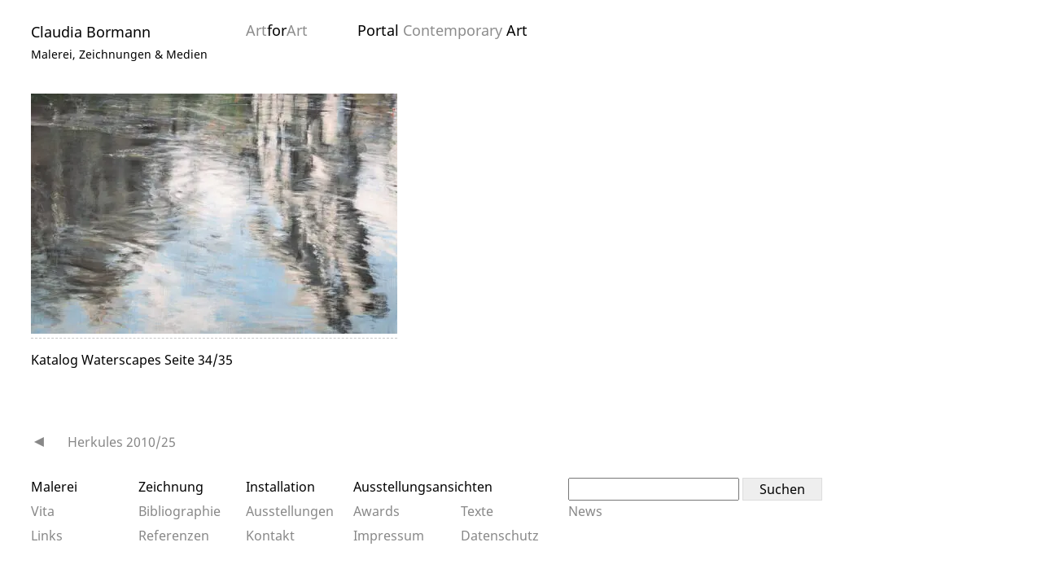

--- FILE ---
content_type: text/html; charset=UTF-8
request_url: https://www.claudia-bormann.de/artwork/herkules/claudiabormanncb_2012_64/
body_size: 7274
content:
<!DOCTYPE html>
<html lang="de">
<head>
<meta charset="UTF-8">
<meta name="viewport" content="width=device-width, initial-scale=1">
<link rel="profile" href="http://gmpg.org/xfn/11">
<link rel="pingback" href="https://www.claudia-bormann.de/xmlrpc.php">
<meta name='robots' content='index, follow, max-image-preview:large, max-snippet:-1, max-video-preview:-1' />
<!-- This site is optimized with the Yoast SEO plugin v26.6 - https://yoast.com/wordpress/plugins/seo/ -->
<title>- Claudia Bormann</title>
<link rel="canonical" href="https://www.claudia-bormann.de/artwork/herkules/claudiabormanncb_2012_64/" />
<meta property="og:locale" content="de_DE" />
<meta property="og:type" content="article" />
<meta property="og:title" content="- Claudia Bormann" />
<meta property="og:description" content="Katalog Waterscapes Seite 34/35" />
<meta property="og:url" content="https://www.claudia-bormann.de/artwork/herkules/claudiabormanncb_2012_64/" />
<meta property="og:site_name" content="Claudia Bormann" />
<meta property="article:modified_time" content="2022-04-24T09:19:23+00:00" />
<meta property="og:image" content="https://www.claudia-bormann.de/artwork/herkules/claudiabormanncb_2012_64" />
<meta property="og:image:width" content="1844" />
<meta property="og:image:height" content="1208" />
<meta property="og:image:type" content="image/jpeg" />
<meta name="twitter:card" content="summary_large_image" />
<script type="application/ld+json" class="yoast-schema-graph">{"@context":"https://schema.org","@graph":[{"@type":"WebPage","@id":"https://www.claudia-bormann.de/artwork/herkules/claudiabormanncb_2012_64/","url":"https://www.claudia-bormann.de/artwork/herkules/claudiabormanncb_2012_64/","name":"- Claudia Bormann","isPartOf":{"@id":"https://www.claudia-bormann.de/#website"},"primaryImageOfPage":{"@id":"https://www.claudia-bormann.de/artwork/herkules/claudiabormanncb_2012_64/#primaryimage"},"image":{"@id":"https://www.claudia-bormann.de/artwork/herkules/claudiabormanncb_2012_64/#primaryimage"},"thumbnailUrl":"https://www.claudia-bormann.de/wp-content/uploads/2012/11/ClaudiaBormanncb_2012_64.jpg","datePublished":"2012-11-21T13:41:18+00:00","dateModified":"2022-04-24T09:19:23+00:00","breadcrumb":{"@id":"https://www.claudia-bormann.de/artwork/herkules/claudiabormanncb_2012_64/#breadcrumb"},"inLanguage":"de","potentialAction":[{"@type":"ReadAction","target":["https://www.claudia-bormann.de/artwork/herkules/claudiabormanncb_2012_64/"]}]},{"@type":"ImageObject","inLanguage":"de","@id":"https://www.claudia-bormann.de/artwork/herkules/claudiabormanncb_2012_64/#primaryimage","url":"https://www.claudia-bormann.de/wp-content/uploads/2012/11/ClaudiaBormanncb_2012_64.jpg","contentUrl":"https://www.claudia-bormann.de/wp-content/uploads/2012/11/ClaudiaBormanncb_2012_64.jpg","width":1844,"height":1208,"caption":"Katalog Waterscapes Seite 34/35"},{"@type":"BreadcrumbList","@id":"https://www.claudia-bormann.de/artwork/herkules/claudiabormanncb_2012_64/#breadcrumb","itemListElement":[{"@type":"ListItem","position":1,"name":"Home","item":"https://www.claudia-bormann.de/"},{"@type":"ListItem","position":2,"name":"Herkules 2010/25","item":"https://www.claudia-bormann.de/artwork/herkules/"}]},{"@type":"WebSite","@id":"https://www.claudia-bormann.de/#website","url":"https://www.claudia-bormann.de/","name":"Claudia Bormann","description":"Malerei &amp; Installationen","potentialAction":[{"@type":"SearchAction","target":{"@type":"EntryPoint","urlTemplate":"https://www.claudia-bormann.de/?s={search_term_string}"},"query-input":{"@type":"PropertyValueSpecification","valueRequired":true,"valueName":"search_term_string"}}],"inLanguage":"de"}]}</script>
<!-- / Yoast SEO plugin. -->
<link rel="alternate" type="application/rss+xml" title="Claudia Bormann &raquo; Feed" href="https://www.claudia-bormann.de/feed/" />
<link rel="alternate" type="application/rss+xml" title="Claudia Bormann &raquo; Kommentar-Feed" href="https://www.claudia-bormann.de/comments/feed/" />
<link rel="alternate" title="oEmbed (JSON)" type="application/json+oembed" href="https://www.claudia-bormann.de/wp-json/oembed/1.0/embed?url=https%3A%2F%2Fwww.claudia-bormann.de%2Fartwork%2Fherkules%2Fclaudiabormanncb_2012_64%2F" />
<link rel="alternate" title="oEmbed (XML)" type="text/xml+oembed" href="https://www.claudia-bormann.de/wp-json/oembed/1.0/embed?url=https%3A%2F%2Fwww.claudia-bormann.de%2Fartwork%2Fherkules%2Fclaudiabormanncb_2012_64%2F&#038;format=xml" />
<style id='wp-img-auto-sizes-contain-inline-css' type='text/css'>
img:is([sizes=auto i],[sizes^="auto," i]){contain-intrinsic-size:3000px 1500px}
/*# sourceURL=wp-img-auto-sizes-contain-inline-css */
</style>
<style id='wp-block-library-inline-css' type='text/css'>
:root{--wp-block-synced-color:#7a00df;--wp-block-synced-color--rgb:122,0,223;--wp-bound-block-color:var(--wp-block-synced-color);--wp-editor-canvas-background:#ddd;--wp-admin-theme-color:#007cba;--wp-admin-theme-color--rgb:0,124,186;--wp-admin-theme-color-darker-10:#006ba1;--wp-admin-theme-color-darker-10--rgb:0,107,160.5;--wp-admin-theme-color-darker-20:#005a87;--wp-admin-theme-color-darker-20--rgb:0,90,135;--wp-admin-border-width-focus:2px}@media (min-resolution:192dpi){:root{--wp-admin-border-width-focus:1.5px}}.wp-element-button{cursor:pointer}:root .has-very-light-gray-background-color{background-color:#eee}:root .has-very-dark-gray-background-color{background-color:#313131}:root .has-very-light-gray-color{color:#eee}:root .has-very-dark-gray-color{color:#313131}:root .has-vivid-green-cyan-to-vivid-cyan-blue-gradient-background{background:linear-gradient(135deg,#00d084,#0693e3)}:root .has-purple-crush-gradient-background{background:linear-gradient(135deg,#34e2e4,#4721fb 50%,#ab1dfe)}:root .has-hazy-dawn-gradient-background{background:linear-gradient(135deg,#faaca8,#dad0ec)}:root .has-subdued-olive-gradient-background{background:linear-gradient(135deg,#fafae1,#67a671)}:root .has-atomic-cream-gradient-background{background:linear-gradient(135deg,#fdd79a,#004a59)}:root .has-nightshade-gradient-background{background:linear-gradient(135deg,#330968,#31cdcf)}:root .has-midnight-gradient-background{background:linear-gradient(135deg,#020381,#2874fc)}:root{--wp--preset--font-size--normal:16px;--wp--preset--font-size--huge:42px}.has-regular-font-size{font-size:1em}.has-larger-font-size{font-size:2.625em}.has-normal-font-size{font-size:var(--wp--preset--font-size--normal)}.has-huge-font-size{font-size:var(--wp--preset--font-size--huge)}.has-text-align-center{text-align:center}.has-text-align-left{text-align:left}.has-text-align-right{text-align:right}.has-fit-text{white-space:nowrap!important}#end-resizable-editor-section{display:none}.aligncenter{clear:both}.items-justified-left{justify-content:flex-start}.items-justified-center{justify-content:center}.items-justified-right{justify-content:flex-end}.items-justified-space-between{justify-content:space-between}.screen-reader-text{border:0;clip-path:inset(50%);height:1px;margin:-1px;overflow:hidden;padding:0;position:absolute;width:1px;word-wrap:normal!important}.screen-reader-text:focus{background-color:#ddd;clip-path:none;color:#444;display:block;font-size:1em;height:auto;left:5px;line-height:normal;padding:15px 23px 14px;text-decoration:none;top:5px;width:auto;z-index:100000}html :where(.has-border-color){border-style:solid}html :where([style*=border-top-color]){border-top-style:solid}html :where([style*=border-right-color]){border-right-style:solid}html :where([style*=border-bottom-color]){border-bottom-style:solid}html :where([style*=border-left-color]){border-left-style:solid}html :where([style*=border-width]){border-style:solid}html :where([style*=border-top-width]){border-top-style:solid}html :where([style*=border-right-width]){border-right-style:solid}html :where([style*=border-bottom-width]){border-bottom-style:solid}html :where([style*=border-left-width]){border-left-style:solid}html :where(img[class*=wp-image-]){height:auto;max-width:100%}:where(figure){margin:0 0 1em}html :where(.is-position-sticky){--wp-admin--admin-bar--position-offset:var(--wp-admin--admin-bar--height,0px)}@media screen and (max-width:600px){html :where(.is-position-sticky){--wp-admin--admin-bar--position-offset:0px}}
/*# sourceURL=wp-block-library-inline-css */
</style><style id='global-styles-inline-css' type='text/css'>
:root{--wp--preset--aspect-ratio--square: 1;--wp--preset--aspect-ratio--4-3: 4/3;--wp--preset--aspect-ratio--3-4: 3/4;--wp--preset--aspect-ratio--3-2: 3/2;--wp--preset--aspect-ratio--2-3: 2/3;--wp--preset--aspect-ratio--16-9: 16/9;--wp--preset--aspect-ratio--9-16: 9/16;--wp--preset--color--black: #000000;--wp--preset--color--cyan-bluish-gray: #abb8c3;--wp--preset--color--white: #ffffff;--wp--preset--color--pale-pink: #f78da7;--wp--preset--color--vivid-red: #cf2e2e;--wp--preset--color--luminous-vivid-orange: #ff6900;--wp--preset--color--luminous-vivid-amber: #fcb900;--wp--preset--color--light-green-cyan: #7bdcb5;--wp--preset--color--vivid-green-cyan: #00d084;--wp--preset--color--pale-cyan-blue: #8ed1fc;--wp--preset--color--vivid-cyan-blue: #0693e3;--wp--preset--color--vivid-purple: #9b51e0;--wp--preset--gradient--vivid-cyan-blue-to-vivid-purple: linear-gradient(135deg,rgb(6,147,227) 0%,rgb(155,81,224) 100%);--wp--preset--gradient--light-green-cyan-to-vivid-green-cyan: linear-gradient(135deg,rgb(122,220,180) 0%,rgb(0,208,130) 100%);--wp--preset--gradient--luminous-vivid-amber-to-luminous-vivid-orange: linear-gradient(135deg,rgb(252,185,0) 0%,rgb(255,105,0) 100%);--wp--preset--gradient--luminous-vivid-orange-to-vivid-red: linear-gradient(135deg,rgb(255,105,0) 0%,rgb(207,46,46) 100%);--wp--preset--gradient--very-light-gray-to-cyan-bluish-gray: linear-gradient(135deg,rgb(238,238,238) 0%,rgb(169,184,195) 100%);--wp--preset--gradient--cool-to-warm-spectrum: linear-gradient(135deg,rgb(74,234,220) 0%,rgb(151,120,209) 20%,rgb(207,42,186) 40%,rgb(238,44,130) 60%,rgb(251,105,98) 80%,rgb(254,248,76) 100%);--wp--preset--gradient--blush-light-purple: linear-gradient(135deg,rgb(255,206,236) 0%,rgb(152,150,240) 100%);--wp--preset--gradient--blush-bordeaux: linear-gradient(135deg,rgb(254,205,165) 0%,rgb(254,45,45) 50%,rgb(107,0,62) 100%);--wp--preset--gradient--luminous-dusk: linear-gradient(135deg,rgb(255,203,112) 0%,rgb(199,81,192) 50%,rgb(65,88,208) 100%);--wp--preset--gradient--pale-ocean: linear-gradient(135deg,rgb(255,245,203) 0%,rgb(182,227,212) 50%,rgb(51,167,181) 100%);--wp--preset--gradient--electric-grass: linear-gradient(135deg,rgb(202,248,128) 0%,rgb(113,206,126) 100%);--wp--preset--gradient--midnight: linear-gradient(135deg,rgb(2,3,129) 0%,rgb(40,116,252) 100%);--wp--preset--font-size--small: 13px;--wp--preset--font-size--medium: 20px;--wp--preset--font-size--large: 36px;--wp--preset--font-size--x-large: 42px;--wp--preset--spacing--20: 0.44rem;--wp--preset--spacing--30: 0.67rem;--wp--preset--spacing--40: 1rem;--wp--preset--spacing--50: 1.5rem;--wp--preset--spacing--60: 2.25rem;--wp--preset--spacing--70: 3.38rem;--wp--preset--spacing--80: 5.06rem;--wp--preset--shadow--natural: 6px 6px 9px rgba(0, 0, 0, 0.2);--wp--preset--shadow--deep: 12px 12px 50px rgba(0, 0, 0, 0.4);--wp--preset--shadow--sharp: 6px 6px 0px rgba(0, 0, 0, 0.2);--wp--preset--shadow--outlined: 6px 6px 0px -3px rgb(255, 255, 255), 6px 6px rgb(0, 0, 0);--wp--preset--shadow--crisp: 6px 6px 0px rgb(0, 0, 0);}:where(body) { margin: 0; }.wp-site-blocks > .alignleft { float: left; margin-right: 2em; }.wp-site-blocks > .alignright { float: right; margin-left: 2em; }.wp-site-blocks > .aligncenter { justify-content: center; margin-left: auto; margin-right: auto; }:where(.is-layout-flex){gap: 0.5em;}:where(.is-layout-grid){gap: 0.5em;}.is-layout-flow > .alignleft{float: left;margin-inline-start: 0;margin-inline-end: 2em;}.is-layout-flow > .alignright{float: right;margin-inline-start: 2em;margin-inline-end: 0;}.is-layout-flow > .aligncenter{margin-left: auto !important;margin-right: auto !important;}.is-layout-constrained > .alignleft{float: left;margin-inline-start: 0;margin-inline-end: 2em;}.is-layout-constrained > .alignright{float: right;margin-inline-start: 2em;margin-inline-end: 0;}.is-layout-constrained > .aligncenter{margin-left: auto !important;margin-right: auto !important;}.is-layout-constrained > :where(:not(.alignleft):not(.alignright):not(.alignfull)){margin-left: auto !important;margin-right: auto !important;}body .is-layout-flex{display: flex;}.is-layout-flex{flex-wrap: wrap;align-items: center;}.is-layout-flex > :is(*, div){margin: 0;}body .is-layout-grid{display: grid;}.is-layout-grid > :is(*, div){margin: 0;}body{padding-top: 0px;padding-right: 0px;padding-bottom: 0px;padding-left: 0px;}a:where(:not(.wp-element-button)){text-decoration: underline;}:root :where(.wp-element-button, .wp-block-button__link){background-color: #32373c;border-width: 0;color: #fff;font-family: inherit;font-size: inherit;font-style: inherit;font-weight: inherit;letter-spacing: inherit;line-height: inherit;padding-top: calc(0.667em + 2px);padding-right: calc(1.333em + 2px);padding-bottom: calc(0.667em + 2px);padding-left: calc(1.333em + 2px);text-decoration: none;text-transform: inherit;}.has-black-color{color: var(--wp--preset--color--black) !important;}.has-cyan-bluish-gray-color{color: var(--wp--preset--color--cyan-bluish-gray) !important;}.has-white-color{color: var(--wp--preset--color--white) !important;}.has-pale-pink-color{color: var(--wp--preset--color--pale-pink) !important;}.has-vivid-red-color{color: var(--wp--preset--color--vivid-red) !important;}.has-luminous-vivid-orange-color{color: var(--wp--preset--color--luminous-vivid-orange) !important;}.has-luminous-vivid-amber-color{color: var(--wp--preset--color--luminous-vivid-amber) !important;}.has-light-green-cyan-color{color: var(--wp--preset--color--light-green-cyan) !important;}.has-vivid-green-cyan-color{color: var(--wp--preset--color--vivid-green-cyan) !important;}.has-pale-cyan-blue-color{color: var(--wp--preset--color--pale-cyan-blue) !important;}.has-vivid-cyan-blue-color{color: var(--wp--preset--color--vivid-cyan-blue) !important;}.has-vivid-purple-color{color: var(--wp--preset--color--vivid-purple) !important;}.has-black-background-color{background-color: var(--wp--preset--color--black) !important;}.has-cyan-bluish-gray-background-color{background-color: var(--wp--preset--color--cyan-bluish-gray) !important;}.has-white-background-color{background-color: var(--wp--preset--color--white) !important;}.has-pale-pink-background-color{background-color: var(--wp--preset--color--pale-pink) !important;}.has-vivid-red-background-color{background-color: var(--wp--preset--color--vivid-red) !important;}.has-luminous-vivid-orange-background-color{background-color: var(--wp--preset--color--luminous-vivid-orange) !important;}.has-luminous-vivid-amber-background-color{background-color: var(--wp--preset--color--luminous-vivid-amber) !important;}.has-light-green-cyan-background-color{background-color: var(--wp--preset--color--light-green-cyan) !important;}.has-vivid-green-cyan-background-color{background-color: var(--wp--preset--color--vivid-green-cyan) !important;}.has-pale-cyan-blue-background-color{background-color: var(--wp--preset--color--pale-cyan-blue) !important;}.has-vivid-cyan-blue-background-color{background-color: var(--wp--preset--color--vivid-cyan-blue) !important;}.has-vivid-purple-background-color{background-color: var(--wp--preset--color--vivid-purple) !important;}.has-black-border-color{border-color: var(--wp--preset--color--black) !important;}.has-cyan-bluish-gray-border-color{border-color: var(--wp--preset--color--cyan-bluish-gray) !important;}.has-white-border-color{border-color: var(--wp--preset--color--white) !important;}.has-pale-pink-border-color{border-color: var(--wp--preset--color--pale-pink) !important;}.has-vivid-red-border-color{border-color: var(--wp--preset--color--vivid-red) !important;}.has-luminous-vivid-orange-border-color{border-color: var(--wp--preset--color--luminous-vivid-orange) !important;}.has-luminous-vivid-amber-border-color{border-color: var(--wp--preset--color--luminous-vivid-amber) !important;}.has-light-green-cyan-border-color{border-color: var(--wp--preset--color--light-green-cyan) !important;}.has-vivid-green-cyan-border-color{border-color: var(--wp--preset--color--vivid-green-cyan) !important;}.has-pale-cyan-blue-border-color{border-color: var(--wp--preset--color--pale-cyan-blue) !important;}.has-vivid-cyan-blue-border-color{border-color: var(--wp--preset--color--vivid-cyan-blue) !important;}.has-vivid-purple-border-color{border-color: var(--wp--preset--color--vivid-purple) !important;}.has-vivid-cyan-blue-to-vivid-purple-gradient-background{background: var(--wp--preset--gradient--vivid-cyan-blue-to-vivid-purple) !important;}.has-light-green-cyan-to-vivid-green-cyan-gradient-background{background: var(--wp--preset--gradient--light-green-cyan-to-vivid-green-cyan) !important;}.has-luminous-vivid-amber-to-luminous-vivid-orange-gradient-background{background: var(--wp--preset--gradient--luminous-vivid-amber-to-luminous-vivid-orange) !important;}.has-luminous-vivid-orange-to-vivid-red-gradient-background{background: var(--wp--preset--gradient--luminous-vivid-orange-to-vivid-red) !important;}.has-very-light-gray-to-cyan-bluish-gray-gradient-background{background: var(--wp--preset--gradient--very-light-gray-to-cyan-bluish-gray) !important;}.has-cool-to-warm-spectrum-gradient-background{background: var(--wp--preset--gradient--cool-to-warm-spectrum) !important;}.has-blush-light-purple-gradient-background{background: var(--wp--preset--gradient--blush-light-purple) !important;}.has-blush-bordeaux-gradient-background{background: var(--wp--preset--gradient--blush-bordeaux) !important;}.has-luminous-dusk-gradient-background{background: var(--wp--preset--gradient--luminous-dusk) !important;}.has-pale-ocean-gradient-background{background: var(--wp--preset--gradient--pale-ocean) !important;}.has-electric-grass-gradient-background{background: var(--wp--preset--gradient--electric-grass) !important;}.has-midnight-gradient-background{background: var(--wp--preset--gradient--midnight) !important;}.has-small-font-size{font-size: var(--wp--preset--font-size--small) !important;}.has-medium-font-size{font-size: var(--wp--preset--font-size--medium) !important;}.has-large-font-size{font-size: var(--wp--preset--font-size--large) !important;}.has-x-large-font-size{font-size: var(--wp--preset--font-size--x-large) !important;}
/*# sourceURL=global-styles-inline-css */
</style>
<link rel='stylesheet' id='lbwps-styles-photoswipe5-main-css' href='//www.claudia-bormann.de/wp-content/cache/wpfc-minified/8wh98zan/4e3dj.css' type='text/css' media='all' />
<link rel='stylesheet' id='noto-sans-font-css' href='//www.claudia-bormann.de/wp-content/cache/wpfc-minified/dpz9s2d1/1xnqy.css' type='text/css' media='all' />
<link rel='stylesheet' id='basscss-css' href='//www.claudia-bormann.de/wp-content/cache/wpfc-minified/kykyhi4f/1xnqy.css' type='text/css' media='all' />
<link rel='stylesheet' id='artforart-artforart-style-css' href='//www.claudia-bormann.de/wp-content/cache/wpfc-minified/7vj27jnz/1xnqy.css' type='text/css' media='all' />
<link rel="https://api.w.org/" href="https://www.claudia-bormann.de/wp-json/" /><link rel="alternate" title="JSON" type="application/json" href="https://www.claudia-bormann.de/wp-json/wp/v2/media/221" /><link rel="EditURI" type="application/rsd+xml" title="RSD" href="https://www.claudia-bormann.de/xmlrpc.php?rsd" />
<meta name="generator" content="WordPress 6.9" />
<link rel='shortlink' href='https://www.claudia-bormann.de/?p=221' />
<style type="text/css" id="wp-custom-css">
.tippy-box img {
width: 100%;
height: auto;
}		</style>
<style>
:root {
--artforart-thumbnail_size_w: 125px;
--artforart-lightbox-opacity: 1;
--artforart-highlight: #8c8c8c;
--artforart-artwork-thumbnail_size: 125px;
}
</style>
</head>
<body class="attachment wp-singular attachment-template-default single single-attachment postid-221 attachmentid-221 attachment-jpeg wp-theme-artforart wp-child-theme-claudiabormann mobile-direction- artforart-grid-mode-classic">
<nav id="artforart-mobile-nav" class="navmenu navmenu-default navmenu-fixed-left offcanvas pt2 pb2"
role="navigation">
<button type="button" class="navbar-toggle"> &#9587;</button>
<section class="bold mb1">
<a href="https://www.claudia-bormann.de/"
rel="home">Claudia Bormann</a>
</section>
<section id="nav_menu-8" class="mb1 widget widget_nav_menu"><div class="menu-kategorie-navigation-container"><ul id="menu-kategorie-navigation" class="menu"><li id="menu-item-986" class="menu-item menu-item-type-taxonomy menu-item-object-artwork-categories menu-item-986"><a href="https://www.claudia-bormann.de/artwork-category/malerei/">Malerei</a></li>
<li id="menu-item-987" class="menu-item menu-item-type-taxonomy menu-item-object-artwork-categories menu-item-987"><a href="https://www.claudia-bormann.de/artwork-category/zeichnung/">Zeichnung</a></li>
<li id="menu-item-989" class="menu-item menu-item-type-taxonomy menu-item-object-artwork-categories menu-item-989"><a href="https://www.claudia-bormann.de/artwork-category/installation/">Installation</a></li>
<li id="menu-item-988" class="artforart-grid-width-2x menu-item menu-item-type-taxonomy menu-item-object-artwork-categories menu-item-988"><a href="https://www.claudia-bormann.de/artwork-category/ausstellungsansichten/">Ausstellungsansichten</a></li>
</ul></div></section><section id="nav_menu-2" class="mb1 widget widget_nav_menu"><div class="menu-bottom-navigation-container"><ul id="menu-bottom-navigation" class="menu"><li id="menu-item-2188" class="menu-item menu-item-type-post_type_archive menu-item-object-vita menu-item-2188"><a href="https://www.claudia-bormann.de/vita/">Vita</a></li>
<li id="menu-item-2189" class="menu-item menu-item-type-post_type_archive menu-item-object-bibliography menu-item-2189"><a href="https://www.claudia-bormann.de/bibliography/">Bibliographie</a></li>
<li id="menu-item-2192" class="menu-item menu-item-type-post_type_archive menu-item-object-exhibitions menu-item-2192"><a href="https://www.claudia-bormann.de/exhibitions/">Ausstellungen</a></li>
<li id="menu-item-2194" class="menu-item menu-item-type-post_type_archive menu-item-object-awards menu-item-2194"><a href="https://www.claudia-bormann.de/awards/">Awards</a></li>
<li id="menu-item-2195" class="menu-item menu-item-type-post_type_archive menu-item-object-texts menu-item-2195"><a href="https://www.claudia-bormann.de/texts/">Texte</a></li>
<li id="menu-item-1006" class="menu-item menu-item-type-post_type menu-item-object-page current_page_parent menu-item-1006"><a href="https://www.claudia-bormann.de/news/">News</a></li>
</ul></div></section><section id="nav_menu-7" class="mb1 widget widget_nav_menu"><div class="menu-bottom-navigation-2-container"><ul id="menu-bottom-navigation-2" class="menu"><li id="menu-item-2201" class="menu-item menu-item-type-post_type_archive menu-item-object-links menu-item-2201"><a href="https://www.claudia-bormann.de/links/">Links</a></li>
<li id="menu-item-2200" class="menu-item menu-item-type-post_type_archive menu-item-object-references menu-item-2200"><a href="https://www.claudia-bormann.de/references/">Referenzen</a></li>
<li id="menu-item-1064" class="menu-item menu-item-type-post_type menu-item-object-page menu-item-1064"><a href="https://www.claudia-bormann.de/kontakt/">Kontakt</a></li>
<li id="menu-item-997" class="menu-item menu-item-type-post_type menu-item-object-page menu-item-997"><a href="https://www.claudia-bormann.de/impressum/">Impressum</a></li>
<li id="menu-item-1005" class="menu-item menu-item-type-post_type menu-item-object-page menu-item-privacy-policy menu-item-1005"><a rel="privacy-policy" href="https://www.claudia-bormann.de/datenschutz/">Datenschutz</a></li>
</ul></div></section>	
<section class="mb1 mt2">
<a href="https://artforart.de/redirect/www.claudia-bormann.de" target="_blank">
<figure class="m0">
<img loading="lazy"
src="https://www.claudia-bormann.de/wp-content/themes/artforart/assets/images/artforart.svg"
alt="ArtforArt Contemporary Art" class="wp-image-4982" width="84" height="84">
<figcaption>ArtforArt Contemporary Art</figcaption>
</figure>
</a>
</section>
</nav>
<div id="page" class="site">
<header id="masthead" role="banner">
<section class="artforart-grid">
<div class="colspan-2 site-branding">
<span class="site-title"><a href="https://www.claudia-bormann.de/"
rel="home">Claudia Bormann</a><br class="hide-on-large" /><span class="hide-on-large"><small>Malerei, Zeichnungen & Medien</small></span></span>
</div><!-- .site-branding -->
<div class="colspan-4 site-subtitle hide-on-small">
<a title="ArtforArt Portal" class="artforart-grid-width inline-block" href="https://artforart.de/redirect/www.claudia-bormann.de"
target="_blank" rel="noopener">
<span class="artforart-highlight-color">Art</span><span>for</span><span
class="artforart-highlight-color">Art</span></a>
<a title="ArtforArt Portal" href="https://artforart.de/redirect/www.claudia-bormann.de" target="_blank"
rel="noopener">Portal <span class="artforart-highlight-color">Contemporary </span>Art</a>
</div>
<div class="navbar-toggle-wrapper">
<button type="button" class="navbar-toggle">
&#9776;
</button>
</div>
</section>
</header><!-- #masthead -->
<div id="content" class="site-content">	<main id="main" class="site-main with-navigation" role="main">
<article id="post-221" class="post-221 attachment type-attachment status-inherit hentry">
<header class="entry-header">
</header><!-- .entry-header -->
<div class="entry-content">
<p class="attachment"><a href='https://www.claudia-bormann.de/wp-content/uploads/2012/11/ClaudiaBormanncb_2012_64.jpg' data-lbwps-width="1844" data-lbwps-height="1208" data-lbwps-srcsmall="https://www.claudia-bormann.de/wp-content/uploads/2012/11/ClaudiaBormanncb_2012_64-450x295.jpg" data-lbwps-caption="Katalog Waterscapes Seite 34/35"><img fetchpriority="high" decoding="async" width="450" height="295" src="https://www.claudia-bormann.de/wp-content/uploads/2012/11/ClaudiaBormanncb_2012_64-450x295.jpg" class="attachment-medium size-medium" alt="" srcset="https://www.claudia-bormann.de/wp-content/uploads/2012/11/ClaudiaBormanncb_2012_64-450x295.jpg 450w, https://www.claudia-bormann.de/wp-content/uploads/2012/11/ClaudiaBormanncb_2012_64-1024x671.jpg 1024w, https://www.claudia-bormann.de/wp-content/uploads/2012/11/ClaudiaBormanncb_2012_64-1536x1006.jpg 1536w, https://www.claudia-bormann.de/wp-content/uploads/2012/11/ClaudiaBormanncb_2012_64.jpg 1844w" sizes="(max-width: 450px) 100vw, 450px" /></a></p>
<p>Katalog Waterscapes Seite 34/35</p>
</div><!-- .entry-content -->
<footer class="entry-footer">
</footer><!-- .entry-footer -->
</article><!-- #post-## -->
<nav class="navigation post-navigation" aria-label="Beiträge">
<h2 class="screen-reader-text">Beitragsnavigation</h2>
<div class="nav-links"><div class="nav-previous"><a href="https://www.claudia-bormann.de/artwork/herkules/" rel="prev">Herkules 2010/25</a></div></div>
</nav>	</main><!-- #main -->

</div><!-- #content -->
<footer id="colophon" class="site-footer" role="contentinfo">
<div class="container-fluid">
<div class="row clearfix first">
<section id="nav_menu-3" class="widget widget_nav_menu"><div class="menu-kategorie-navigation-container"><ul id="menu-kategorie-navigation-1" class="menu"><li class="menu-item menu-item-type-taxonomy menu-item-object-artwork-categories menu-item-986"><a href="https://www.claudia-bormann.de/artwork-category/malerei/">Malerei</a></li>
<li class="menu-item menu-item-type-taxonomy menu-item-object-artwork-categories menu-item-987"><a href="https://www.claudia-bormann.de/artwork-category/zeichnung/">Zeichnung</a></li>
<li class="menu-item menu-item-type-taxonomy menu-item-object-artwork-categories menu-item-989"><a href="https://www.claudia-bormann.de/artwork-category/installation/">Installation</a></li>
<li class="artforart-grid-width-2x menu-item menu-item-type-taxonomy menu-item-object-artwork-categories menu-item-988"><a href="https://www.claudia-bormann.de/artwork-category/ausstellungsansichten/">Ausstellungsansichten</a></li>
</ul></div></section><section id="search-2" class="widget widget_search"><form role="search" method="get" class="search-form" action="https://www.claudia-bormann.de/">
<label>
<span class="screen-reader-text">Suche nach:</span>
<input type="search" class="search-field" value="" name="s"/>
</label>
<input type="submit" class="search-submit" value="Suchen"/>
</form></section>		</div>
<div class="row clearfix second">
<section id="nav_menu-4" class="widget widget_nav_menu"><div class="menu-bottom-navigation-container"><ul id="menu-bottom-navigation-1" class="menu"><li class="menu-item menu-item-type-post_type_archive menu-item-object-vita menu-item-2188"><a href="https://www.claudia-bormann.de/vita/">Vita</a></li>
<li class="menu-item menu-item-type-post_type_archive menu-item-object-bibliography menu-item-2189"><a href="https://www.claudia-bormann.de/bibliography/">Bibliographie</a></li>
<li class="menu-item menu-item-type-post_type_archive menu-item-object-exhibitions menu-item-2192"><a href="https://www.claudia-bormann.de/exhibitions/">Ausstellungen</a></li>
<li class="menu-item menu-item-type-post_type_archive menu-item-object-awards menu-item-2194"><a href="https://www.claudia-bormann.de/awards/">Awards</a></li>
<li class="menu-item menu-item-type-post_type_archive menu-item-object-texts menu-item-2195"><a href="https://www.claudia-bormann.de/texts/">Texte</a></li>
<li class="menu-item menu-item-type-post_type menu-item-object-page current_page_parent menu-item-1006"><a href="https://www.claudia-bormann.de/news/">News</a></li>
</ul></div></section><section id="nav_menu-6" class="widget widget_nav_menu"><div class="menu-bottom-navigation-2-container"><ul id="menu-bottom-navigation-3" class="menu"><li class="menu-item menu-item-type-post_type_archive menu-item-object-links menu-item-2201"><a href="https://www.claudia-bormann.de/links/">Links</a></li>
<li class="menu-item menu-item-type-post_type_archive menu-item-object-references menu-item-2200"><a href="https://www.claudia-bormann.de/references/">Referenzen</a></li>
<li class="menu-item menu-item-type-post_type menu-item-object-page menu-item-1064"><a href="https://www.claudia-bormann.de/kontakt/">Kontakt</a></li>
<li class="menu-item menu-item-type-post_type menu-item-object-page menu-item-997"><a href="https://www.claudia-bormann.de/impressum/">Impressum</a></li>
<li class="menu-item menu-item-type-post_type menu-item-object-page menu-item-privacy-policy menu-item-1005"><a rel="privacy-policy" href="https://www.claudia-bormann.de/datenschutz/">Datenschutz</a></li>
</ul></div></section>		</div>
</div>
</footer><!-- #colophon -->
</div><!-- #page -->
<script type="speculationrules">
{"prefetch":[{"source":"document","where":{"and":[{"href_matches":"/*"},{"not":{"href_matches":["/wp-*.php","/wp-admin/*","/wp-content/uploads/*","/wp-content/*","/wp-content/plugins/*","/wp-content/themes/claudiabormann/*","/wp-content/themes/artforart/*","/*\\?(.+)"]}},{"not":{"selector_matches":"a[rel~=\"nofollow\"]"}},{"not":{"selector_matches":".no-prefetch, .no-prefetch a"}}]},"eagerness":"conservative"}]}
</script>
<script type="text/javascript" id="lbwps-photoswipe5-js-extra">
/* <![CDATA[ */
var lbwpsOptions = {"label_facebook":"Auf Facebook teilen","label_twitter":"Tweet","label_pinterest":"Auf Pinterest merken","label_download":"Bild herunterladen","label_copyurl":"Bild-URL kopieren","label_ui_close":"Schlie\u00dfen [Esc]","label_ui_zoom":"Zoom","label_ui_prev":"Vorheriges [\u2190]","label_ui_next":"N\u00e4chstes [\u2192]","label_ui_error":"Das Bild kann nicht geladen werden","label_ui_fullscreen":"Vollbild umschalten [F]","label_ui_download":"Bild herunterladen","share_facebook":"1","share_twitter":"1","share_pinterest":"1","share_download":"1","share_direct":"0","share_copyurl":"0","close_on_drag":"1","history":"1","show_counter":"1","show_fullscreen":"1","show_download":"0","show_zoom":"1","show_caption":"1","loop":"1","pinchtoclose":"1","taptotoggle":"1","close_on_click":"1","fulldesktop":"0","use_alt":"0","usecaption":"1","desktop_slider":"1","share_custom_label":"","share_custom_link":"","wheelmode":"close","spacing":"12","idletime":"4000","hide_scrollbars":"1","caption_type":"overlay","bg_opacity":"100","padding_left":"0","padding_top":"0","padding_right":"0","padding_bottom":"0"};
//# sourceURL=lbwps-photoswipe5-js-extra
/* ]]> */
</script>
<script type="module" src="https://www.claudia-bormann.de/wp-content/plugins/lightbox-photoswipe/assets/ps5/frontend.min.js?ver=5.8.2"></script><script type="text/javascript" src="https://www.claudia-bormann.de/wp-content/themes/artforart/assets/js/artforart.js?ver=260106-120510" id="artforart-artforart-js-js"></script>
<script type="text/javascript" id="statify-js-js-extra">
/* <![CDATA[ */
var statify_ajax = {"url":"https://www.claudia-bormann.de/wp-admin/admin-ajax.php","nonce":"ed64d99ca5"};
//# sourceURL=statify-js-js-extra
/* ]]> */
</script>
<script type="text/javascript" src="https://www.claudia-bormann.de/wp-content/plugins/statify/js/snippet.min.js?ver=1.8.4" id="statify-js-js"></script>
</body>
</html><!-- WP Fastest Cache file was created in 0.461 seconds, on 1. February 2026 @ 04:09 --><!-- need to refresh to see cached version -->

--- FILE ---
content_type: text/css
request_url: https://www.claudia-bormann.de/wp-content/cache/wpfc-minified/7vj27jnz/1xnqy.css
body_size: 4836
content:
@charset "UTF-8";

:root {
--artforart-gap: 25px;
--artforart-grid-gap: 7px;
--artforart-color-secondary: #888;
--artforart-color-admin-action: red;
--artforart-body-bg: white;
--artforart-body-padding: var(--artforart-gap) calc(1.5 * var(--artforart-gap));
--artforart-font-color: black;
--artforart-font-size: 16px;
--artforart-font-size-large: 1.11rem;
--artforart-font-color-alternative: var(--artforart-color-secondary);
--artforart-link-color: var(--artforart-font-color-alternative);
--artforart-link-color_visited: var(--artforart-font-color-alternative);
--artforart-link-color_hover: #404040;
--artforart-link-color_border: #c6c6c6;
--artforart-font-family: "Noto Sans", sans-serif;
--artforart-font-color-h1: black;
--artforart-content-max-width: 800px;
--artforart-content-archive-max-width: var(--artforart-content-max-width);
--artforart-content-texts-max-width: var(--artforart-content-max-width);
--artforart-mobile-nav-bg: white;
--artforart-artwork-inner-shadow: 0px 0px 3px 0px rgb(0 0 0 / 50%);
--artforart-artwork-size-mulitplier: 1;
--space-1: var(--artforart-gap);
--space-2: calc(2 * var(--artforart-gap));
--space-3: calc(3 * var(--artforart-gap));
--space-4: calc(4 * var(--artforart-gap));
--width-1: var(--artforart-thumbnail_size_w);
--width-2: calc(2 * var(--artforart-thumbnail_size_w));
--width-3: calc(3 * var(--artforart-thumbnail_size_w));
--width-4: calc(4 * var(--artforart-thumbnail_size_w));
}
@media (max-width: 1024px) {
:root {
--artforart-font-size: 15px;
}
}
@media (max-width: 768px) {
:root {
--artforart-body-padding: calc(0.5 * var(--artforart-gap)) calc(1 * var(--artforart-gap));
--artforart-font-size: 14px;
}
}
@media (min-width: 992px) {
#masthead .site-branding,
#masthead .site-subtitle {
min-width: var(--artforart-thumbnail_size_w);
}
#masthead .widget_nav_menu li:not([class*=width-]),
#colophon .row .widget_nav_menu .menu li.menu-item:not([class*=width-]) {
width: var(--artforart-thumbnail_size_w);
}
}
a {
text-decoration: none;
background-color: transparent;
}
html {
-webkit-text-size-adjust: 100%;
-ms-text-size-adjust: 100%;
}
body {
margin: 0;
}
article,
aside,
details,
figcaption,
figure,
footer,
header,
main,
menu,
nav,
section,
summary {
display: block;
}
audio,
canvas,
progress,
video {
display: inline-block;
vertical-align: baseline;
}
audio:not([controls]) {
display: none;
height: 0;
}
.hidden,
[hidden],
template {
display: none;
}
a {
background-color: transparent;
}
a:active,
a:hover {
outline: 0;
}
abbr[title] {
border-bottom: 1px dotted;
}
b,
strong {
font-weight: bold;
}
dfn {
font-style: italic;
}
h1 {
font-size: 2em;
margin: 0.67em 0;
}
mark {
background: #ff0;
color: #000;
}
small {
font-size: 80%;
}
sub,
sup {
font-size: 75%;
line-height: 0;
position: relative;
vertical-align: baseline;
}
sup {
top: -0.5em;
}
sub {
bottom: -0.25em;
}
img {
border: 0;
}
svg:not(:root) {
overflow: hidden;
}
figure {
margin: 1em 40px;
}
figure img {
height: auto;
}
hr {
box-sizing: content-box;
height: 0;
}
pre {
overflow: auto;
}
code,
kbd,
pre,
samp {
font-family: monospace, monospace;
font-size: 1em;
}
button,
input,
optgroup,
select,
textarea {
color: inherit;
font: inherit;
margin: 0;
}
button {
overflow: visible;
}
button,
select {
text-transform: none;
}
button,
html input[type=button],
input[type=reset],
input[type=submit] {
-webkit-appearance: button;
cursor: pointer;
}
button[disabled],
html input[disabled] {
cursor: default;
}
button::-moz-focus-inner,
input::-moz-focus-inner {
border: 0;
padding: 0;
}
input {
line-height: normal;
}
input[type=checkbox],
input[type=radio] {
box-sizing: border-box;
padding: 0;
}
input[type=number]::-webkit-inner-spin-button,
input[type=number]::-webkit-outer-spin-button {
height: auto;
}
input[type=search] {
-webkit-appearance: textfield;
box-sizing: content-box;
}
input[type=search]::-webkit-search-cancel-button,
input[type=search]::-webkit-search-decoration {
-webkit-appearance: none;
}
fieldset {
border: 1px solid #c0c0c0;
margin: 0 2px;
padding: 0.35em 0.625em 0.75em;
}
legend {
border: 0;
padding: 0;
}
textarea {
overflow: auto;
}
optgroup {
font-weight: bold;
}
table {
border-collapse: collapse;
border-spacing: 0;
}
td,
th {
padding: 0;
}
html, body {
font-size: var(--artforart-font-size);
font-family: var(--artforart-font-family);
}
button,
input,
select,
html,
.tooltip,
h1, h2, h3, h4, h5, h6,
textarea {
font-family: var(--artforart-font-family);
}
h1 {
font-size: var(--artforart-font-size-large);
}
h2 {
font-size: 1.131em;
}
h3, h4, h5, h6 {
font-size: 1rem;
}
.artforart-list {
list-style-type: none;
padding-left: 0;
}
.artforart-list .grey-date {
color: var(--artforart-color-secondary);
}
.artforart-list > li {
padding-bottom: 8px;
}
.artforart-news-entry {
margin: 0;
}
.artforart-news-entry.artforart-list {
padding-bottom: 8px;
}
input[type=search] {
font-weight: normal;
}
input[type=submit] {
background-color: #EEE;
border: 1px solid #DDD;
font-weight: normal;
padding: 2px 20px;
}
input[type=submit]:hover {
background-color: #DDD;
border-color: #EEE;
} a {
color: var(--artforart-link-color);
}
a:visited {
color: var(--artforart-link-color_visited);
}
a:hover, a:focus, a:active {
color: var(--artforart-link-color_hover);
text-decoration: none;
}
a:focus {
outline: thin dotted;
}
a:hover, a:active {
outline: 0;
} #artforart-mobile-nav {
background: var(--artforart-mobile-nav-bg);
padding: var(--artforart-gap);
position: absolute;
overflow-y: auto;
top: 0;
bottom: 0;
min-width: calc(100vw - 2 * var(--artforart-gap));
left: calc(-100vw - 100px);
transition: all 0.3s;
z-index: 10000;
}
#artforart-mobile-nav button.navbar-toggle {
position: fixed;
right: var(--artforart-gap);
transition: all 0.3s;
}
body:not(.mobile-nav-opened) #artforart-mobile-nav button.navbar-toggle {
right: -100px;
}
#artforart-mobile-nav .widget ul.menu {
list-style: none;
padding-left: 0;
}
body.mobile-nav-opened {
overflow: hidden;
}
body.mobile-nav-opened #page {
overflow: hidden;
}
body.mobile-nav-opened #artforart-mobile-nav {
left: 0;
}
@media screen and (min-width: 37.5em) {
.menu-toggle {
display: none;
}
}
.site-main .comment-navigation,
.site-main .posts-navigation,
.site-main .post-navigation {
margin: 0 0 1.5em;
overflow: hidden;
} .screen-reader-text {
clip: rect(1px, 1px, 1px, 1px);
position: absolute !important;
height: 1px;
width: 1px;
overflow: hidden;
}
.screen-reader-text:focus {
background-color: #f1f1f1;
border-radius: 3px;
box-shadow: 0 0 2px 2px rgba(0, 0, 0, 0.6);
clip: auto !important;
color: #21759b;
display: block;
font-size: 14px;
font-size: 0.875rem;
font-weight: bold;
height: auto;
left: 5px;
line-height: normal;
padding: 15px 23px 14px;
text-decoration: none;
top: 5px;
width: auto;
z-index: 100000; } #content[tabindex="-1"]:focus {
outline: 0;
}
.alignleft {
display: inline;
float: left;
margin-right: 1.5em;
}
.alignright {
display: inline;
float: right;
margin-left: 1.5em;
}
.aligncenter {
clear: both;
display: block;
margin-left: auto;
margin-right: auto;
}
.widget {
margin: 0 0 1.5em; }
.widget select {
max-width: 100%;
} .sticky {
display: block;
}
.hentry {
margin: 0 0 1.5em;
}
.byline,
.updated:not(.published) {
display: none;
}
.single .byline,
.group-blog .byline {
display: inline;
}
.page-content,
.entry-content,
.entry-summary {
margin: 1.5em 0 0;
}
.page-links {
clear: both;
margin: 0 0 1.5em;
} .blog .format-aside .entry-title,
.archive .format-aside .entry-title {
display: none;
} .comment-content a {
word-wrap: break-word;
}
.bypostauthor {
display: block;
} .infinite-scroll .posts-navigation,
.infinite-scroll.neverending .site-footer { display: none;
} .infinity-end.neverending .site-footer {
display: block;
}
.page-content .wp-smiley,
.entry-content .wp-smiley,
.comment-content .wp-smiley {
border: none;
margin-bottom: 0;
margin-top: 0;
padding: 0;
} embed,
iframe,
object {
max-width: 100%;
} .wp-caption {
margin-bottom: 1.5em;
max-width: 100%;
}
.wp-caption img[class*=wp-image-] {
display: block;
margin-left: auto;
margin-right: auto;
}
.wp-caption .wp-caption-text {
margin: 0.8075em 0;
}
.wp-caption-text {
text-align: center;
} .gallery {
margin-bottom: 1.5em;
}
.gallery-item {
display: inline-block;
text-align: center;
vertical-align: top;
width: 100%;
}
.gallery-columns-2 .gallery-item {
max-width: 50%;
}
.gallery-columns-3 .gallery-item {
max-width: 33.33%;
}
.gallery-columns-4 .gallery-item {
max-width: 25%;
}
.gallery-columns-5 .gallery-item {
max-width: 20%;
}
.gallery-columns-6 .gallery-item {
max-width: 16.66%;
}
.gallery-columns-7 .gallery-item {
max-width: 14.28%;
}
.gallery-columns-8 .gallery-item {
max-width: 12.5%;
}
.gallery-columns-9 .gallery-item {
max-width: 11.11%;
}
.gallery-caption {
display: block;
}
#swipebox-slider .slide .swipebox-inline-container,
#swipebox-slider .slide .swipebox-video-container,
#swipebox-slider .slide img, #swipebox-slider .slide .swipebox-inline-container,
#swipebox-slider .slide .swipebox-video-container,
#swipebox-slider .slide img, #swipebox-slider .slide .swipebox-inline-container,
#swipebox-slider .slide .swipebox-video-container,
#swipebox-slider .slide img {
padding: 20px;
}
.pswp__bg,
#swipebox-overlay {
background: rgba(13, 13, 13, var(--artforart-lightbox-opacity));
}
@media (min-width: 769px) {
#page {
display: grid;
grid-template-rows: auto 1fr auto;
grid-row-gap: calc(2 * var(--artforart-grid-gap));
height: 100%;
}
#main.with-navigation {
display: grid;
grid-template-rows: 1fr auto;
grid-row-gap: var(--artforart-grid-gap);
height: 100%;
}
@-moz-document url-prefix() {
#content {
padding-bottom: var(--artforart-thumbnail_size_w);
}
}
}
body.archive:not([class*=-artwork-]):not(.with-sidebar) #main,
body.archive.with-sidebar:not([class*=-artwork-]) #main .with-sidebar :first-child {
max-width: var(--artforart-content-archive-max-width);
}
body.single-texts #main {
max-width: var(--artforart-content-texts-max-width);
}
[class*=artforart-grid-2] {
display: grid;
grid-template-columns: max-content auto;
grid-row-gap: 15px;
grid-column-gap: var(--artforart-grid-gap);
}
[class*=artforart-grid-2].artforart-grid-2-children > *:not(.hidden) {
display: contents;
}
[class*=artforart-grid-2] [data-cols="2"] {
grid-column: span 2;
}
.artforart-grid {
display: grid;
gap: var(--artforart-grid-gap);
grid-gap: var(--artforart-grid-gap);
grid-template-columns: repeat(auto-fill, clamp(0.9 * var(--artforart-thumbnail_size_w), var(--artforart-thumbnail_size_w), 1.1 * var(--artforart-thumbnail_size_w)));
}
@media (min-width: 992px) {
.artforart-grid-width,
.artforart-grid-width-1x {
width: var(--artforart-thumbnail_size_w);
}
.artforart-grid-width-2x {
width: calc(2 * var(--artforart-thumbnail_size_w));
}
.artforart-grid-width-3x {
width: calc(3 * var(--artforart-thumbnail_size_w));
}
.artforart-grid-width-4x {
width: calc(4 * var(--artforart-thumbnail_size_w));
}
.artforart-highlight-color {
color: var(--artforart-highlight);
}
.artforart-highlight-bg {
background-color: var(--artforart-highlight);
}
}
.post-edit-link,
.artforart-admin-action {
color: var(--artforart-color-admin-action) !important;
font-size: 0.8em;
text-decoration: underline;
border: none;
}
.post-edit-link button,
.artforart-admin-action button {
border: 1px solid var(--artforart-color-admin-action);
background: transparent;
box-shadow: 2px 2px 0px -1px darkgrey;
}
.artforart-color-alt {
color: var(--artforart-font-color-alternative);
}
html, body {
height: 100%;
}
body {
padding: 0;
}
body.logged-in.admin-bar {
padding-top: calc(0px + var(--artforart-gap));
}
body #page {
padding: var(--artforart-body-padding);
height: calc(100% - 2 * var(--artforart-gap));
}
#masthead,
#content,
#colophon {
width: 100%;
}
button.navbar-toggle {
border: 1px solid #000;
border-radius: 0;
background: transparent;
line-height: 1;
padding: 0;
text-align: center;
width: 40px;
height: 40px;
aspect-ratio: 1/1;
margin-right: var(--artforart-grid-gap);
}
#masthead {
z-index: 1;
position: sticky;
top: -20px;
height: auto;
background: var(--artforart-body-bg);
font-size: var(--artforart-font-size-large);
}
#masthead .menu {
list-style-type: none;
display: inline;
padding: 0;
margin: 0;
}
#masthead .menu li {
display: inline;
}
#masthead .menu li:not(:last-child) {
margin-right: var(--artforart-gap);
}
#masthead a {
color: var(--artforart-font-color);
}
#masthead a:hover {
text-decoration: none;
}
#masthead .site-branding {
padding-left: 0;
margin-left: 0;
}
#masthead .site-title {
margin: 0;
vertical-align: middle;
}
#masthead .widget {
color: #888;
margin: 0;
display: inline-block;
}
#masthead .widget.widget_nav_menu ul {
list-style-type: none;
display: inline;
}
#masthead .widget.widget_nav_menu li {
float: left;
}
.menu .current-menu-item a,
#colophon .row .widget .menu-item.current-menu-item a,
#colophon .row.first .widget .menu-item.current-menu-item a {
color: var(--artforart-highlight);
}
#content header.page-header {
padding-bottom: 0;
border-bottom: 0;
margin: 0 0 1.5em;
}
#content > div {
overflow-y: auto;
height: 100%;
position: relative;
}
#content h1, #content h2, #content h3, #content h4, #content h5, #content h6 {
font-weight: normal;
}
#content h1 {
color: var(--artforart-font-color-h1);
font-size: var(--artforart-font-size-large);
font-weight: 500;
line-height: 1.625;
margin: 0;
}
#content h2 {
font-size: 1.131em;
font-weight: 500;
line-height: 1.625;
margin-top: 10px;
}
#content h3, #content h4, #content h5, #content h6 {
font-size: 14px;
line-height: 1.42857143;
margin-top: 10px;
}
#content .row.artforart-shortcode {
margin: 0;
}
#content .row.artforart-shortcode.slim {
max-width: 1200px;
}
#content .row.artforart-shortcode .column.first {
padding-left: 0;
}
#content .row.artforart-shortcode .column.last {
padding-right: 0;
}
.archive #content #main a:not([class*=image]):not([class*=button]),
#content article a:not([class*=image]):not([class*=button]) {
color: #000;
border-bottom: 1px dashed var(--artforart-link-color_border);
}
.archive #content #main a:not([class*=image]):not([class*=button]):visited,
#content article a:not([class*=image]):not([class*=button]):visited {
color: inherit;
}
.archive #content #main a:not([class*=image]):not([class*=button]):hover,
#content article a:not([class*=image]):not([class*=button]):hover {
color: #888;
}
#content figure > a {
border-bottom: 0 !important;
}
#content .navigation {
margin: 0;
}
#content .navigation .nav-links {
display: flex;
justify-content: space-between;
gap: var(--artforart-gap);
}
#content .navigation .nav-links .nav-next, #content .navigation .nav-links .nav-previous {
padding: 0;
white-space: nowrap;
text-overflow: ellipsis;
color: var(--artforart-font-color);
vertical-align: middle;
}
#content .navigation .nav-links .nav-next a, #content .navigation .nav-links .nav-previous a {
outline: none;
background: transparent;
color: var(--artforart-link-color);
}
#content .navigation .nav-links .nav-next a:before, #content .navigation .nav-links .nav-next a:after, #content .navigation .nav-links .nav-previous a:before, #content .navigation .nav-links .nav-previous a:after {
display: inline-block;
border: 0;
border-radius: 0;
background-color: transparent;
color: var(--artforart-link-color);
text-align: center;
font-size: 1.25em;
}
#content .navigation .nav-links .nav-next a:hover, #content .navigation .nav-links .nav-previous a:hover {
color: var(--artforart-font-color);
}
#content .navigation .nav-links .nav-next a:hover:before, #content .navigation .nav-links .nav-next a:hover:after, #content .navigation .nav-links .nav-previous a:hover:before, #content .navigation .nav-links .nav-previous a:hover:after {
color: var(--artforart-link-color_hover);
}
#content .navigation .nav-links .nav-previous a:before {
content: "◄";
margin-right: var(--artforart-gap);
}
#content .navigation .nav-links .nav-next {
text-align: right;
}
#content .navigation .nav-links .nav-next a:after {
content: "►";
margin-left: var(--artforart-gap);
}
body.blog #content #main header {
margin-bottom: 1.42857143em;
}
#colophon {
position: sticky;
bottom: 0;
padding-bottom: 18px;
padding-top: 18px;
background-color: #ffffff;
}
#colophon .widget.col-md-12 {
padding: 0;
}
#colophon .row section {
float: left;
}
#colophon .row .menu {
padding: 0;
margin: 0;
}
#colophon .row .menu .menu-item {
min-width: 14%;
display: block;
float: left;
}
#colophon .row .menu .menu-item a {
display: block;
color: #888;
text-decoration: none;
padding: 0 0 8px 0;
outline: none;
}
#colophon .row .menu .menu-item a:hover {
color: #000;
}
#colophon .row .widget {
margin: 0;
}
#colophon .row.first .widget .menu-item a {
color: #000;
}
#colophon .row.first .widget .menu-item a:hover {
color: #888;
}
@media (max-width: 768px) {
#colophon .row {
display: block;
}
#colophon .row section,
#colophon .row .menu .menu-item {
float: none;
}
}
@media (max-width: 768px) {
#colophon div.container-fluid {
columns: 3;
}
}
@media (max-width: 426px) {
#colophon div.container-fluid {
columns: 2;
}
}
.single-artwork .artforart-thumbnails {
display: flex;
gap: var(--artforart-gap);
flex-direction: column;
}
@media (max-width: 425px) {
.single-artwork .artforart-thumbnails {
flex-direction: row;
}
}
.single-artwork .artforart-thumbnails .artwork-thumbnail-trigger {
cursor: pointer;
}
.single-artwork .artforart-thumbnails .artwork-thumbnail-trigger .attachment-thumbnail {
width: 50px;
height: 50px;
}
.single-artwork .artwork-content-grid {
display: grid;
gap: var(--artforart-gap);
grid-template-columns: auto auto 1fr;
grid-template-areas: "IMAGES CONTENT";
}
@media (max-width: 425px) {
.single-artwork .artwork-content-grid {
grid-template-columns: 1fr;
grid-template-areas: "IMAGES" "CONTENT";
}
}
.single-artwork .artwork-content-grid.with-thumbnails-1 {
grid-template-areas: "THUMBS IMAGES CONTENT";
}
@media (max-width: 768px) {
.single-artwork .artwork-content-grid.with-thumbnails-1 {
grid-template-columns: auto 1fr;
grid-template-areas: "THUMBS IMAGES" "THUMBS IMAGES" "CONTENT CONTENT";
}
}
@media (max-width: 425px) {
.single-artwork .artwork-content-grid.with-thumbnails-1 {
grid-template-columns: 1fr;
grid-template-areas: "IMAGES" "THUMBS" "CONTENT";
}
}
.single-artwork .artwork-content-grid .artforart-thumbnails {
grid-area: THUMBS;
}
.single-artwork .artwork-content-grid .artwork-images {
grid-area: IMAGES;
}
.single-artwork .artwork-content-grid .artwork-info {
grid-area: CONTENT;
}
.single-artwork .artwork-image img {
width: auto;
height: auto;
max-height: 300px;
max-width: 220px;
}
.single-artwork .artwork-info .artwork-info-entry {
margin-bottom: var(--artforart-gap);
}
.single-artwork .artwork-info .artwork-info-entry .title {
color: var(--artforart-font-color-alternative);
}
.single-artwork .artwork-info .artwork-info-entry h1 {
font-size: 1rem !important;
line-height: 1.5;
}
.single-artwork .artwork-info .artwork-description {
max-width: 400px;
}
.single-artwork .artwork-info-item {
margin-top: 25px;
}
.single-artwork .entry-content {
margin: 0;
}
.single-artwork .entry-content a:not([class*=image]) {
color: #000;
border-bottom: 1px dashed var(--artforart-link-color_border);
}
.single-artwork .entry-content a:not([class*=image]):visited {
color: inherit;
}
.single-artwork .entry-content a:not([class*=image]):hover {
color: #888;
border-bottom: 1px dashed var(--artforart-link-color_border);
}
.single-artwork .entry-content a:not([class*=image]).artwork-image {
border: none;
}
.single-artwork #colophon .row.first .widget .menu-item.artforart-current-category a {
color: var(--artforart-color-secondary);
}
.single-artwork.artforart-ad-mode .artwork-hide-on-ad {
display: none;
}
.single-artwork.artforart-ad-mode .artwork-info-item {
margin-top: 0;
}
.artforart-thumb {
object-fit: cover;
width: var(--artforart-artwork-thumbnail_size);
height: var(--artforart-artwork-thumbnail_size);
}
.artforart-tiny-thumb {
object-fit: cover;
width: 50px;
height: 50px;
}
.artwork-grid {
display: grid;
gap: var(--artforart-grid-gap);
grid-gap: var(--artforart-grid-gap);
grid-template-columns: repeat(auto-fill, clamp(0.9 * var(--artforart-thumbnail_size_w) * var(--artforart-artwork-size-mulitplier), var(--artforart-thumbnail_size_w) * var(--artforart-artwork-size-mulitplier), 1.1 * var(--artforart-thumbnail_size_w) * var(--artforart-artwork-size-mulitplier)));
}
@media (max-width: 768px) {
.artwork-grid {
grid-template-columns: 1fr 1fr 1fr;
}
}
@media (max-width: 425px) {
.artwork-grid {
grid-template-columns: 1fr 1fr;
}
}
.artwork-grid > div {
cursor: pointer;
margin: 0;
}
.artwork-grid > div > a {
display: contents;
border: none;
}
.artwork-grid > div > a img {
width: 100%;
height: 100%;
aspect-ratio: 1/1;
object-fit: cover;
}
.artwork-grid > div .artwork-grid-item-tooltip {
display: none;
}
.artwork-grid > div:hover .artforart-grid-thumb {
box-shadow: 0 0 0 4px var(--artforart-link-color_border);
}
.artwork-grid img {
color: transparent;
}
.artforart-grid-mode-ratio_preserved .artwork-grid > div > a img {
object-fit: contain;
box-shadow: var(--artforart-artwork-inner-shadow);
}
.tippy-box .tippy-arrow {
color: #000;
}
.tippy-box .tippy-content {
border-radius: 0;
padding: 15px 15px 9px;
border: 0;
background: #000;
color: #fff;
max-width: none;
font-size: 12px;
}
.tippy-box .tippy-content h2 {
font-size: 1em;
display: inline;
margin-top: 10px;
line-height: 19px;
}
.tippy-box .tippy-content a {
color: #FFF;
}
.tippy-box .tippy-content a:hover {
color: #FFF;
}
.tippy-box .tippy-content ul {
margin: 0;
padding-left: 0;
list-style-type: none;
}
.tippy-box .tippy-content ul li {
list-style-type: none;
display: inline;
}
.tippy-box .tippy-content ul li a {
color: #FFF;
}
.tippy-box .tippy-content .image-link {
display: block;
margin-bottom: 6px;
}
.tippy-box .tippy-content .categories {
line-height: 19px;
margin-bottom: 0;
color: #888;
}
.tippy-box .tippy-content .categories a {
color: #888;
}
.tippy-box .tippy-content .categories a:hover {
color: #FFF;
}
.tippy-box .tippy-content .date {
margin-top: 3px;
margin-bottom: 4px;
} @media (min-height: 600px) {
.single-artwork .artwork-image img {
max-height: 300px;
}
}
@media (min-height: 700px) {
.single-artwork .artwork-image img {
max-height: 400px;
}
}
@media (min-height: 800px) {
.single-artwork .artwork-image img {
max-height: 500px;
}
}
@media (min-height: 850px) {
.single-artwork .artwork-image img {
max-height: 580px;
}
}
@media (min-height: 900px) {
.single-artwork .artwork-image img {
max-height: 630px;
}
}
@media (min-height: 950px) {
.single-artwork .artwork-image img {
max-height: 680px;
}
}
@media (min-height: 1000px) {
.single-artwork .artwork-image img {
max-height: 730px;
}
}
@media (min-height: 1100px) {
.single-artwork .artwork-image img {
max-height: 860px;
}
} @media (min-width: 375px) {
.single-artwork .artwork-image img {
max-width: 100%;
}
}
@media (min-width: 425px) {
.single-artwork .artwork-image img {
max-width: 100%;
}
}
@media (min-width: 1024px) {
.single-artwork .artwork-image img {
max-width: 580px;
}
}
@media (min-width: 1440px) {
.single-artwork .artwork-image img {
max-width: 800px;
}
}
@media (min-width: 1500px) {
.single-artwork .artwork-image img {
max-width: 900px;
}
}
@media (min-width: 1600px) {
.single-artwork .artwork-image img {
max-width: 1000px;
}
}
@media (min-width: 1800px) {
.single-artwork .artwork-image img {
max-width: 1200px;
}
}
@media (min-width: 2000px) {
.single-artwork .artwork-image img {
max-width: 1400px;
}
}
@media (min-width: 2560px) {
.single-artwork .artwork-image img {
max-width: 1400px;
}
}
.artforart-list-wrapper.artforart-type-bibliography img {
max-height: 150px;
width: auto;
margin-top: 14px;
margin-bottom: 14px;
}
@media (min-width: 992px) {
.navbar-toggle-wrapper {
display: none;
}
}
@media (max-width: 991px) {
.hide-on-small {
display: none;
}
#content {
margin-bottom: 0;
padding-bottom: var(--artforart-gap);
}
#masthead,
#colophon {
position: initial;
}
.single-artwork .artwork-info {
margin-left: 0;
}
}
@media (min-width: 992px) {
#colophon .row .widget_nav_menu .menu li.menu-item {
padding: 0;
margin-right: var(--artforart-grid-gap);
min-width: 1px;
}
.artforart-grid-width {
padding: 0 !important;
margin-right: var(--artforart-grid-gap) !important;
}
.artforart-grid-width-2x {
padding: 0 !important;
margin-right: calc(2 * var(--artforart-grid-gap)) !important;
}
}
@media (max-width: 1025px) {
#content {
padding-top: 7px;
}
}
@media (min-width: 1025px) {
#masthead .row {
padding-top: 42px;
}
}
.width-1 {
width: var(--width-1);
}
.width-2 {
width: var(--width-2);
}
.width-3 {
width: var(--width-3);
}
.width-4 {
width: var(--width-4);
}
.contain-1 img {
aspect-ratio: auto !important;
object-fit: contain !important;
}
@media (min-width: 768px) {
.colspan-1 {
grid-column: span 1;
}
.rowspan-1 {
grid-row: span 1;
}
.colspan-2 {
grid-column: span 2;
}
.rowspan-2 {
grid-row: span 2;
}
.colspan-3 {
grid-column: span 3;
}
.rowspan-3 {
grid-row: span 3;
}
.colspan-4 {
grid-column: span 4;
}
.rowspan-4 {
grid-row: span 4;
}
.colspan-5 {
grid-column: span 5;
}
.rowspan-5 {
grid-row: span 5;
}
}
.display-contents {
display: contents;
}
.flex {
gap: var(--artforart-gap);
}
.flex.with-sidebar {
gap: calc(2 * var(--artforart-gap));
}
@media (max-width: 426px) {
.flex.with-sidebar {
display: block;
}
}

--- FILE ---
content_type: image/svg+xml
request_url: https://www.claudia-bormann.de/wp-content/themes/artforart/assets/images/artforart.svg
body_size: 1469
content:
<?xml version="1.0" encoding="UTF-8" standalone="no"?>
<!-- Generator: Adobe Illustrator 15.1.0, SVG Export Plug-In . SVG Version: 6.00 Build 0)  -->

<svg
   version="1.1"
   id="Ebene_1"
   x="0px"
   y="0px"
   width="397.47501"
   height="397.47601"
   viewBox="0 0 397.47499 397.47601"
   enable-background="new 0 0 595.28 841.89"
   xml:space="preserve"
   sodipodi:docname="artforart.svg"
   inkscape:version="1.1.1 (3bf5ae0d25, 2021-09-20)"
   xmlns:inkscape="http://www.inkscape.org/namespaces/inkscape"
   xmlns:sodipodi="http://sodipodi.sourceforge.net/DTD/sodipodi-0.dtd"
   xmlns="http://www.w3.org/2000/svg"
   xmlns:svg="http://www.w3.org/2000/svg"><defs
   id="defs873" /><sodipodi:namedview
   id="namedview871"
   pagecolor="#ffffff"
   bordercolor="#666666"
   borderopacity="1.0"
   inkscape:pageshadow="2"
   inkscape:pageopacity="0.0"
   inkscape:pagecheckerboard="0"
   showgrid="false"
   fit-margin-top="0"
   fit-margin-left="0"
   fit-margin-right="0"
   fit-margin-bottom="0"
   inkscape:zoom="0.98944041"
   inkscape:cx="63.672354"
   inkscape:cy="225.88526"
   inkscape:window-width="1825"
   inkscape:window-height="1051"
   inkscape:window-x="86"
   inkscape:window-y="-9"
   inkscape:window-maximized="1"
   inkscape:current-layer="Ebene_1" />
<g
   id="g868"
   transform="translate(-108.271,-194.756)">
	<path
   fill-rule="evenodd"
   clip-rule="evenodd"
   d="M 108.271,194.756 H 505.746 V 592.232 H 108.271 Z"
   id="path858" />
	<path
   fill-rule="evenodd"
   clip-rule="evenodd"
   fill="#ffffff"
   d="m 327.988,406.139 c 11.463,-11.179 22.199,-15.898 41.607,-15.654 19.086,0.239 32.936,5.266 42.836,15.419 8.939,9.495 13.621,23.142 13.436,38.021 -0.338,26.849 -19.051,48.613 -58.191,48.123 l -39.789,-0.5 -0.104,8.41 c -0.232,18.438 8.725,26.639 31.043,26.919 16.174,0.202 23.662,-3.585 32.521,-13.503 l 26.521,26.538 c -16.727,17.905 -32.963,22.88 -61.107,22.527 -47.225,-0.594 -71.556,-20.958 -71.063,-60.42 l 1.403,-125.002 c -11.359,11.284 -22.051,16.101 -41.459,16.037 -19.085,-0.064 -32.98,-4.963 -42.974,-15.024 -9.027,-9.412 -13.833,-23.015 -13.784,-37.895 0.09,-26.85 18.603,-48.785 57.744,-48.656 l 39.789,0.133 0.028,-8.411 c 0.062,-18.439 -8.969,-26.556 -31.29,-26.631 -16.174,-0.054 -23.627,3.803 -32.394,13.802 L 195.999,244.08 c 16.561,-18.059 32.75,-23.183 60.893,-23.089 47.228,0.159 71.746,20.298 71.615,59.763 z"
   id="path860" />
	<path
   fill-rule="evenodd"
   clip-rule="evenodd"
   d="m 286.29,329.46 c -0.034,10.352 -1.675,17.14 -6.217,21.33 -7.463,7.092 -14.907,8.037 -26.553,7.999 -16.498,-0.056 -24.235,-7.845 -24.195,-19.491 0.039,-11.97 8.474,-19.058 23.678,-19.007 l 33.318,0.112 z"
   id="path862" />
	<path
   fill-rule="evenodd"
   clip-rule="evenodd"
   d="m 328.363,453.703 c 0.129,-10.351 1.832,-17.124 6.414,-21.271 7.527,-7.022 14.98,-7.901 26.625,-7.755 16.498,0.207 24.164,8.068 24.018,19.713 -0.15,11.97 -8.65,18.98 -23.854,18.79 l -33.316,-0.418 z"
   id="path864" />
	<polygon
   fill-rule="evenodd"
   clip-rule="evenodd"
   fill="#e4321b"
   points="371.021,282.792 371.021,241.206 414.412,241.206 414.412,194.756 461.346,194.756 461.346,241.206 505.746,241.088 505.746,282.917 461.346,282.792 461.346,329.481 414.412,329.481 414.412,282.792 "
   id="polygon866" />
</g>
</svg>
